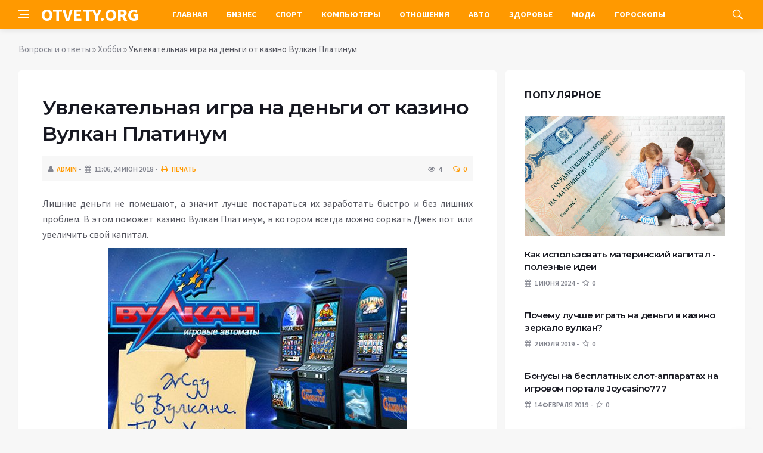

--- FILE ---
content_type: text/html; charset=utf-8
request_url: https://otvety.org/29133-uvlekatelnaya-igra-na-dengi-ot-kazino-vulkan.html
body_size: 10063
content:
<!DOCTYPE html>
<html lang="ru">
<head>
<title>Увлекательная игра на деньги от казино Вулкан Платинум » Вопросы и ответы. Ответы на любые вопросы - Как? Зачем? Почему? Что? Интересные ответы на необычные вопросы</title>
<meta charset="utf-8">
<meta name="description" content="Лишние деньги не помешают, а значит лучше постараться их заработать быстро и без лишних проблем. В этом поможет казино Вулкан, в котором всегда можно сорвать Джек пот или увеличить свой капи">
<meta name="keywords" content="можно, всегда, поэтому, казино, лучше, игрок, заработать, который, этого, выбрать, Однако, денег, шансы, бонусы, больше, стоит, значит, нужно, ставки, хочется">
<link rel="canonical" href="https://otvety.org/29133-uvlekatelnaya-igra-na-dengi-ot-kazino-vulkan.html">
<link rel="alternate" type="application/rss+xml" title="Вопросы и ответы. Ответы на любые вопросы - Как? Зачем? Почему? Что? Интересные ответы на необычные вопросы RSS" href="https://otvety.org/rss.xml">
<link rel="preconnect" href="https://otvety.org/" fetchpriority="high">
<meta property="twitter:title" content="Увлекательная игра на деньги от казино Вулкан Платинум » Вопросы и ответы. Ответы на любые вопросы - Как? Зачем? Почему? Что? Интересные ответы на необычные вопросы">
<meta property="twitter:url" content="https://otvety.org/29133-uvlekatelnaya-igra-na-dengi-ot-kazino-vulkan.html">
<meta property="twitter:card" content="summary_large_image">
<meta property="twitter:image" content="http://otvety.org/uploads/posts/2018-06/1529828557_luchshie-igrovye-avtomaty-ot-kluba-vulkan.jpg">
<meta property="twitter:description" content="Лишние деньги не помешают, а значит лучше постараться их заработать быстро и без лишних проблем. В этом поможет казино Вулкан Платинум, в котором всегда можно сорвать Джек пот или увеличить свой капитал. Это не требует больших вложений или непосильного труда. Всего лишь делайте ставки на любимом">
<meta property="og:type" content="article">
<meta property="og:site_name" content="Вопросы и ответы. Ответы на любые вопросы - Как? Зачем? Почему? Что? Интересные ответы на необычные вопросы">
<meta property="og:title" content="Увлекательная игра на деньги от казино Вулкан Платинум » Вопросы и ответы. Ответы на любые вопросы - Как? Зачем? Почему? Что? Интересные ответы на необычные вопросы">
<meta property="og:url" content="https://otvety.org/29133-uvlekatelnaya-igra-na-dengi-ot-kazino-vulkan.html">
<meta property="og:image" content="http://otvety.org/uploads/posts/2018-06/1529828557_luchshie-igrovye-avtomaty-ot-kluba-vulkan.jpg">
<meta property="og:description" content="Лишние деньги не помешают, а значит лучше постараться их заработать быстро и без лишних проблем. В этом поможет казино Вулкан Платинум, в котором всегда можно сорвать Джек пот или увеличить свой капитал. Это не требует больших вложений или непосильного труда. Всего лишь делайте ставки на любимом">

<script src="/engine/classes/min/index.php?g=general&amp;v=x39yn"></script>
<script src="/engine/classes/min/index.php?f=engine/classes/js/jqueryui.js,engine/classes/js/dle_js.js,engine/classes/js/lazyload.js&amp;v=x39yn" defer></script>
<script type="application/ld+json">{"@context":"https://schema.org","@graph":[{"@type":"BreadcrumbList","@context":"https://schema.org/","itemListElement":[{"@type":"ListItem","position":1,"item":{"@id":"https://otvety.org/","name":"Вопросы и ответы"}},{"@type":"ListItem","position":2,"item":{"@id":"https://otvety.org/hobbi/","name":"Хобби"}},{"@type":"ListItem","position":3,"item":{"@id":"https://otvety.org/29133-uvlekatelnaya-igra-na-dengi-ot-kazino-vulkan.html","name":"Увлекательная игра на деньги от казино Вулкан Платинум"}}]}]}</script>
<meta http-equiv='X-UA-Compatible' content='IE=edge,chrome=1'>
<meta name="viewport" content="width=device-width, initial-scale=1, shrink-to-fit=no" />
<link href='https://fonts.googleapis.com/css?family=Montserrat:400,600,700%7CSource+Sans+Pro:400,600,700' rel='stylesheet'>
<link rel="icon" type="image/png" href="/templates/Default/favicons/favicon.png">
<link rel="apple-touch-icon" href="/templates/Default/favicons/touch-icon-iphone.png">
<link rel="apple-touch-icon" sizes="152x152" href="/templates/Default/favicons/touch-icon-ipad.png">
<link rel="apple-touch-icon" sizes="180x180" href="/templates/Default/favicons/touch-icon-iphone-retina.png">
<link rel="apple-touch-icon" sizes="167x167" href="/templates/Default/favicons/touch-icon-ipad-retina.png">
<link rel="stylesheet" href="/templates/Default/css/bootstrap.min.css" />
<link rel="stylesheet" href="/templates/Default/css/font-icons.css" />
<link rel="stylesheet" href="/templates/Default/css/style.css" />
<link rel="stylesheet" href="/templates/Default/css/engine.css" /> 
<!-- Yandex.RTB -->
<script>window.yaContextCb=window.yaContextCb||[]</script>
<script src="https://yandex.ru/ads/system/context.js" async></script>
</head>

<body class="bg-light style-default style-rounded">
 
<div class="content-overlay"></div>

<header class="sidenav" id="sidenav">
	<div class="sidenav__close">
		<button class="sidenav__close-button" id="sidenav__close-button" aria-label="закрыть"><i class="ui-close sidenav__close-icon"></i></button>
	</div>
	<nav class="sidenav__menu-container">
		<ul class="sidenav__menu" role="menubar">
			<li><a href="/" class="sidenav__menu-url">Главная</a></li>
			<li><a href="/biznes/" class="sidenav__menu-url">Бизнес</a></li>
			<li><a href="/sport/" class="sidenav__menu-url">Спорт</a></li>
			<li><a href="/kompyutery/" class="sidenav__menu-url">Компьютеры</a></li>
			<li><a href="/otnosheniya/" class="sidenav__menu-url">Отношения</a></li>
			<li><a href="/avto/" class="sidenav__menu-url">Авто</a></li>
			<li><a href="/zdorovie/" class="sidenav__menu-url">Здоровье</a></li>
			<li><a href="/moda/" class="sidenav__menu-url">Мода</a></li>
			<li><a href="/goroskopy/" class="sidenav__menu-url">Гороскопы</a></li>
		</ul>
	</nav>
</header>
<main class="main oh" id="main">
	<header class="nav">
		<div class="nav__holder nav--sticky">
			<div class="container relative">
				<div class="flex-parent">
					<button class="nav-icon-toggle" id="nav-icon-toggle" aria-label="Open side menu">
					<span class="nav-icon-toggle__box"><span class="nav-icon-toggle__inner"></span></span>
					</button> 
					<a href="/" class="logo" style="color: #fff;">OTVETY.ORG</a>
					<nav class="flex-child nav__wrap main-menu">
						<ul class="nav__menu">
							<li><a href="/">Главная</a></li>
							<li><a href="/biznes/">Бизнес</a></li>
							<li><a href="/sport/">Спорт</a></li>
							<li><a href="/kompyutery/">Компьютеры</a></li>
							<li><a href="/otnosheniya/">Отношения</a></li>
							<li><a href="/avto/">Авто</a></li>
							<li><a href="/zdorovie/">Здоровье</a></li>
							<li><a href="/moda/">Мода</a></li>
							<li><a href="/goroskopy/">Гороскопы</a></li>
						</ul>
					</nav>
					<div class="nav__right">
						<div class="nav__right-item nav__search">
							<a href="#" class="nav__search-trigger" id="nav__search-trigger"><i class="ui-search nav__search-trigger-icon"></i></a>
							<div class="nav__search-box" id="nav__search-box">
								<form method="post" class="nav__search-form">
									<input type="hidden" name="do" value="search" />
									<input type="hidden" name="subaction" value="search" />
									<input type="text" placeholder="Поиск по сайту ..." name="story" class="nav__search-input">
									<button type="submit" class="search-button btn btn-lg btn-color btn-button"><i class="ui-search nav__search-icon"></i></button>
								</form>
							</div>
						</div>
					</div>
				</div>
			</div>
		</div>
	</header>
	
	<div class="container">
		<div class="breadcrumbs main-bread">
			<div class="speedbar main-title"></div>
		</div>
	</div>
	
	
	<div class="container">
<div class="breadcrumbs">
<div class="speedbar"><a href="https://otvety.org/">Вопросы и ответы</a> » <a href="https://otvety.org/hobbi/">Хобби</a> » Увлекательная игра на деньги от казино Вулкан Платинум</div>
</div></div>
	
	
	<div class="main-container container" id="main-container">
	    <div class="row">
		    <div class="col-lg-8 blog__content mb-72">
			    
				
				<div class="content-box">
	<article class="entry mb-0">
		<div class="single-post__entry-header entry__header">
			<h1 class="single-post__entry-title mt-0">Увлекательная игра на деньги от казино Вулкан Платинум</h1>
			<div class="entry__meta-holder" style="background:#f7f7f7;padding:10px">
				<ul class="entry__meta">
					<li class="entry__meta-date"><i class="fa fa-user"></i><a onclick="ShowProfile('admin', 'https://otvety.org/user/admin/', '0'); return false;" href="https://otvety.org/user/admin/">admin</a></li>
					<li class="entry__meta-date"><i class="fa fa-calendar"></i>11:06, 24 июн 2018</li>
					<li class="entry__meta-date"><a href="https://otvety.org/print:page,1,29133-uvlekatelnaya-igra-na-dengi-ot-kazino-vulkan.html"><i class="fa fa-print"></i> Печать</a></li>
					
					
				</ul>
				<ul class="entry__meta">
					<li class="entry__meta-views"><i class="ui-eye"></i><span>4</span></li>
					<li class="entry__meta-comments"><a id="dle-comm-link" href="https://otvety.org/29133-uvlekatelnaya-igra-na-dengi-ot-kazino-vulkan.html#comment"><i class="ui-chat-empty"></i>0</a></li>
				</ul>
			</div>
		</div>

		<!-- ADV -->

		<div class="entry__article-wrap">
			<div class="entry__article">
				<div class="full_story"><p align="justify">Лишние деньги не помешают, а значит лучше постараться их заработать быстро и без лишних проблем. В этом поможет казино Вулкан Платинум, в котором всегда можно сорвать Джек пот или увеличить свой капитал.</p>
<div style="text-align: center;"><img src="/uploads/posts/2018-06/1529828557_luchshie-igrovye-avtomaty-ot-kluba-vulkan.jpg" border="0" alt="alt" /></div>
Это не требует больших вложений или непосильного труда. Всего лишь делайте ставки на любимом автомате и выигрывайте. Отличные проценты на игре? Так не бывает, скажете вы. Бывает, и причем часто. Победителем может стать даже новичок.
<p align="justify">Так как метод выбора победителя определяется случайным подбором, то шансы есть у всех. Разумеется. Для этого нужно зайти на <strong><a href="http://vulcanplatinumonline.com/igra-na-dengy/">http://vulcanplatinumonline.com/igra-na-dengy/</a></strong> и зарегистрироваться. Тут все конфиденциально, поэтому не стоит бояться за свои данные.</p>
<p align="justify">Что еще можно в казино Вулкан Платинум:</p>
<p align="justify">&bull;	Попытать удачу на любимых автоматах;</p>
<p align="justify">&bull;	Участвовать в турнирах и лотереях;</p>
<p align="justify">&bull;	Получать бонусы при регистрации, в игре и на праздник;</p>
<p align="justify">&bull;	Для игрока казино открыто онлайн 24 в сутки без выходных и есть помощь технической поддержки;</p>
<p align="justify">&bull;	Если нет денег или хочется разлечься просто так, то всегда можно выбрать демо-версию сайта.</p>
<p align="justify">Разумеется, софт игрок выбирает сам, тот, который ему по душе. Тут есть различные видео слоты, которые рассчитаны на любые интересы и возраст. Если клиенты старшего возраста выбирают карты и рулетку. То молодежь больше предпочитает крутить барабаны или играть в 3D графику, которая имеет свою сюжет.</p>
<p align="justify">На сайте всегда много пользователей, поэтому если нет автомата с любимыми играми, можно выбрать тот, где больше всего посетителей. Это кстати и повышает шансы в игре.</p>
<p align="justify">Кроме этого нужно чаще тренироваться в демо играх, если есть желание победить в турнире. Там выставляют крупный Джек пот, поэтому тут можно хорошо разбогатеть.</p>
<p align="justify">Казино это отдых, это даже праздник для души, поэтому не стоит забывать, где можно провести часок другой. Однако казино Вулкан Платинум затягивает, настолько тут интересно. Это крутой драйв и мощный адреналин, а также жажда победы.</p>
<p align="justify">Казино не всегда можно выиграть, поэтому для игроков предусмотрен кэшбек, который позволяет получить часть средств раз в неделю обратно. Однако те, кто делают ставки часто, редко жалуются на неудачу, им обычно везет.</p>
<p align="justify">Казино не дает заводить два профайла, так как за это игрок блокируется, поэтому можно подключить своих родственников или друзей, если хочется заработать. Для вывода денег понадобится сотовый телефон и электронный кошелек, который лучше завести сразу после регистрации.</p>
<p align="justify">Не забывайте пополнять депозит, ведь на него тоже идут бонусы. Если игрок получил поощрение, то его всегда можно использовать в игре, обменяв на доллары.</p>
<p align="justify">Хочешь испытать максимум эмоций? Выиграть свой Джек пот? Тогда вперед, играй, побеждай и наслаждайся.</p></div>
				
				
				<script src="https://yastatic.net/share2/share.js"></script>
				<div class="ya-share2" style="margin: 35px 0px 0px -25px" data-curtain data-size="l" data-services="vkontakte,facebook,odnoklassniki,telegram,twitter,viber,whatsapp,moimir,linkedin,lj,reddit"></div>

			</div>
		</div>

		<!-- ADV -->
		
		<nav class="entry-navigation entry-navigation">
			<div class="clearfix">
				
				<div class="entry-navigation--left">
					<i class="ui-arrow-left"></i>
					<span class="entry-navigation__label">Предыдущая новость</span>
					<div class="entry-navigation__link">
						<a href="https://otvety.org/28903-kak-montirovat-blok-xaus-yekspluatacionnye.html">Как монтировать блок хаус. Эксплуатационные характеристики материала, а также способы его монтажа.</a>
					</div>
				</div>
				
				
				<div class="entry-navigation--right">
					<span class="entry-navigation__label">Следующая новость</span>
					<i class="ui-arrow-right"></i>
					<div class="entry-navigation__link">
						<a href="https://otvety.org/29134-kazino-vulkan-onlajn-na-dengi.html">Казино вулкан онлайн на деньги</a>
					</div>
				</div>
				
			</div>
		</nav>
		
		<section class="section related-posts mt-40 mb-0">
			<div class="title-wrap title-wrap--line title-wrap--pr">
				<h3 class="section-title"><i class="fa fa-random"></i> Вам также может быть интересно</h3>
			</div>
			<div class="column-count-2">
				<article class="entry thumb--size-1">
	<div class="entry__img-holder thumb__img-holder" style="background-image: url('http://otvety.org/uploads/posts/2018-09/1536227697_vulkan-rossiya.jpg');">
	<img src="/uploads/posts/2018-09/1536227697_vulkan-rossiya.jpg">
		<div class="bottom-gradient"></div>
		<div class="thumb-text-holder">
			<h2 class="thumb-entry-title"><a href="https://otvety.org/29173-vulkan-rossiya-kazino-onlajn.html">Вулкан Россия казино онлайн</a></h2>
		</div>
		<a href="https://otvety.org/29173-vulkan-rossiya-kazino-onlajn.html" class="thumb-url"></a>
	</div>
</article><article class="entry thumb--size-1">
	<div class="entry__img-holder thumb__img-holder" style="background-image: url('http://otvety.org/uploads/posts/2018-05/1527032982_kazino.jpg');">
	<img src="/uploads/posts/2018-05/1527032982_kazino.jpg">
		<div class="bottom-gradient"></div>
		<div class="thumb-text-holder">
			<h2 class="thumb-entry-title"><a href="https://otvety.org/29124-oficialnyj-sajt-kazino.html">Официальный сайт казино Вулкан Платинум</a></h2>
		</div>
		<a href="https://otvety.org/29124-oficialnyj-sajt-kazino.html" class="thumb-url"></a>
	</div>
</article><article class="entry thumb--size-1">
	<div class="entry__img-holder thumb__img-holder" style="background-image: url('http://otvety.org/uploads/posts/2018-04/1524749916_kazino-vulkan-grand.jpg');">
	<img src="/uploads/posts/2018-04/1524749916_kazino-vulkan-grand.jpg">
		<div class="bottom-gradient"></div>
		<div class="thumb-text-holder">
			<h2 class="thumb-entry-title"><a href="https://otvety.org/29109-kazino-vulkan-grand-otkroj-sekret-uspexa.html">Казино Вулкан Гранд – открой секрет успеха</a></h2>
		</div>
		<a href="https://otvety.org/29109-kazino-vulkan-grand-otkroj-sekret-uspexa.html" class="thumb-url"></a>
	</div>
</article><article class="entry thumb--size-1">
	<div class="entry__img-holder thumb__img-holder" style="background-image: url('http://otvety.org/uploads/posts/2018-06/thumbs/1529831078_kazino-vulkan-onlajn-na-dengi.jpg');">
	<img src="/uploads/posts/2018-06/thumbs/1529831078_kazino-vulkan-onlajn-na-dengi.jpg">
		<div class="bottom-gradient"></div>
		<div class="thumb-text-holder">
			<h2 class="thumb-entry-title"><a href="https://otvety.org/29134-kazino-vulkan-onlajn-na-dengi.html">Казино вулкан онлайн на деньги</a></h2>
		</div>
		<a href="https://otvety.org/29134-kazino-vulkan-onlajn-na-dengi.html" class="thumb-url"></a>
	</div>
</article><article class="entry thumb--size-1">
	<div class="entry__img-holder thumb__img-holder" style="background-image: url('http://otvety.org/uploads/posts/2018-06/thumbs/1529833702_igrovye-avtomaty-na-realnye-dengi-vulkan.jpg');">
	<img src="/uploads/posts/2018-06/thumbs/1529833702_igrovye-avtomaty-na-realnye-dengi-vulkan.jpg">
		<div class="bottom-gradient"></div>
		<div class="thumb-text-holder">
			<h2 class="thumb-entry-title"><a href="https://otvety.org/29135-igrovye-avtomaty-na-realnye-dengi-vulkan.html">Игровые автоматы на реальные деньги вулкан</a></h2>
		</div>
		<a href="https://otvety.org/29135-igrovye-avtomaty-na-realnye-dengi-vulkan.html" class="thumb-url"></a>
	</div>
</article><article class="entry thumb--size-1">
	<div class="entry__img-holder thumb__img-holder" style="background-image: url('http://otvety.org/uploads/posts/2018-08/1534924830_novye-vozmozhnosti-v-kazino-vulkan.jpg');">
	<img src="/uploads/posts/2018-08/1534924830_novye-vozmozhnosti-v-kazino-vulkan.jpg">
		<div class="bottom-gradient"></div>
		<div class="thumb-text-holder">
			<h2 class="thumb-entry-title"><a href="https://otvety.org/29169-novye-vozmozhnosti-v-kazino-vulkan.html">Новые возможности в казино Вулкан</a></h2>
		</div>
		<a href="https://otvety.org/29169-novye-vozmozhnosti-v-kazino-vulkan.html" class="thumb-url"></a>
	</div>
</article><article class="entry thumb--size-1">
	<div class="entry__img-holder thumb__img-holder" style="background-image: url('http://otvety.org/uploads/posts/2018-07/1532229878_kazino.jpg');">
	<img src="/uploads/posts/2018-07/1532229878_kazino.jpg">
		<div class="bottom-gradient"></div>
		<div class="thumb-text-holder">
			<h2 class="thumb-entry-title"><a href="https://otvety.org/29154-strasti-nakalyayutsya-zaxodi-v-kazino-vulkan-i.html">Страсти накаляются, заходи в казино Вулкан и ощути сам</a></h2>
		</div>
		<a href="https://otvety.org/29154-strasti-nakalyayutsya-zaxodi-v-kazino-vulkan-i.html" class="thumb-url"></a>
	</div>
</article><article class="entry thumb--size-1">
	<div class="entry__img-holder thumb__img-holder" style="background-image: url('http://otvety.org/uploads/posts/2018-08/1533127252_kazino.jpg');">
	<img src="/uploads/posts/2018-08/1533127252_kazino.jpg">
		<div class="bottom-gradient"></div>
		<div class="thumb-text-holder">
			<h2 class="thumb-entry-title"><a href="https://otvety.org/29166-igraem-v-avtomaty-kazino-vulkan-rossiya-besplatno.html">Играем в автоматы казино Вулкан Россия бесплатно или делаем ставки?</a></h2>
		</div>
		<a href="https://otvety.org/29166-igraem-v-avtomaty-kazino-vulkan-rossiya-besplatno.html" class="thumb-url"></a>
	</div>
</article><article class="entry thumb--size-1">
	<div class="entry__img-holder thumb__img-holder" style="background-image: url('http://otvety.org/uploads/posts/2018-11/1542893034_vulkan-prestizh.jpg');">
	<img src="/uploads/posts/2018-11/1542893034_vulkan-prestizh.jpg">
		<div class="bottom-gradient"></div>
		<div class="thumb-text-holder">
			<h2 class="thumb-entry-title"><a href="https://otvety.org/29191-kazino-vulkan-prestizh-sygraem-po-chernomu.html">Казино Вулкан Престиж, сыграем по-черному?</a></h2>
		</div>
		<a href="https://otvety.org/29191-kazino-vulkan-prestizh-sygraem-po-chernomu.html" class="thumb-url"></a>
	</div>
</article><article class="entry thumb--size-1">
	<div class="entry__img-holder thumb__img-holder" style="background-image: url('http://otvety.org/uploads/posts/2018-06/1530230671_vulcan24.jpg');">
	<img src="/uploads/posts/2018-06/1530230671_vulcan24.jpg">
		<div class="bottom-gradient"></div>
		<div class="thumb-text-holder">
			<h2 class="thumb-entry-title"><a href="https://otvety.org/29139-klub-vulkan-24-chasa-onlajn-tolko-dlya.html">Клуб Вулкан – 24 часа онлайн, только для влюбленных в игру</a></h2>
		</div>
		<a href="https://otvety.org/29139-klub-vulkan-24-chasa-onlajn-tolko-dlya.html" class="thumb-url"></a>
	</div>
</article>
			</div>
		</section>
		
	</article>
	<div class="entry-comments" id="com-list">
		
		<!--dlecomments-->
		<!--dlenavigationcomments-->
	</div>
	<!--dleaddcomments-->
</div>
			</div>
			<aside class="col-lg-4 sidebar sidebar--right">
	<aside class="widget widget-rating-posts">
		<h4 class="widget-title">Популярное</h4>
		<article class="entry">
	
	<div class="entry__img-holder">
		<a href="https://otvety.org/29290-kak-ispolzovat-materinskij-kapital-poleznye-idei.html">
			<div class="thumb-container thumb-60"><img data-src="/uploads/posts/2024-06/thumbs/vyplaty_za_vtorogo_rebenka_v_2023_godu_6.jpg" src="/uploads/posts/2024-06/thumbs/vyplaty_za_vtorogo_rebenka_v_2023_godu_6.jpg" class="entry__img" alt="Как использовать материнский капитал - полезные идеи"></div>
		</a>
	</div>
	
	<div class="entry__body">
		<div class="entry__header">
			<h2 class="entry__title"><a href="https://otvety.org/29290-kak-ispolzovat-materinskij-kapital-poleznye-idei.html">Как использовать материнский капитал - полезные идеи</a></h2>
			<ul class="entry__meta">
				<li class="entry__meta-date"><i class="fa fa-calendar"></i>1 июня 2024</li>
				<li class="entry__meta-date"><i class="fa fa-star-o"></i>0</li>
			</ul>
		</div>
	</div>
</article><article class="entry">
	
	<div class="entry__body">
		<div class="entry__header">
			<h2 class="entry__title"><a href="https://otvety.org/29249-pochemu-luchshe-igrat-na-dengi-v-kazino-zerkalo.html">Почему лучше играть на деньги в казино зеркало вулкан?</a></h2>
			<ul class="entry__meta">
				<li class="entry__meta-date"><i class="fa fa-calendar"></i>2 июля 2019</li>
				<li class="entry__meta-date"><i class="fa fa-star-o"></i>0</li>
			</ul>
		</div>
	</div>
</article><article class="entry">
	
	<div class="entry__body">
		<div class="entry__header">
			<h2 class="entry__title"><a href="https://otvety.org/29225-bonusy-na-besplatnyx-slot-apparatax-na-igrovom.html">Бонусы на бесплатных слот-аппаратах на игровом портале Joycasino777</a></h2>
			<ul class="entry__meta">
				<li class="entry__meta-date"><i class="fa fa-calendar"></i>14 февраля 2019</li>
				<li class="entry__meta-date"><i class="fa fa-star-o"></i>0</li>
			</ul>
		</div>
	</div>
</article><article class="entry">
	
	<div class="entry__body">
		<div class="entry__header">
			<h2 class="entry__title"><a href="https://otvety.org/29134-kazino-vulkan-onlajn-na-dengi.html">Казино вулкан онлайн на деньги</a></h2>
			<ul class="entry__meta">
				<li class="entry__meta-date"><i class="fa fa-calendar"></i>24 июня 2018</li>
				<li class="entry__meta-date"><i class="fa fa-star-o"></i>0</li>
			</ul>
		</div>
	</div>
</article><article class="entry">
	
	<div class="entry__body">
		<div class="entry__header">
			<h2 class="entry__title"><a href="https://otvety.org/29043-dostoinstva-onlajn-kazino.html">Достоинства онлайн казино</a></h2>
			<ul class="entry__meta">
				<li class="entry__meta-date"><i class="fa fa-calendar"></i>5 декабря 2017</li>
				<li class="entry__meta-date"><i class="fa fa-star-o"></i>0</li>
			</ul>
		</div>
	</div>
</article><article class="entry">
	
	<div class="entry__body">
		<div class="entry__header">
			<h2 class="entry__title"><a href="https://otvety.org/29044-obzor-onlajn-kazino-gmslots.html">Обзор онлайн казино gmslots</a></h2>
			<ul class="entry__meta">
				<li class="entry__meta-date"><i class="fa fa-calendar"></i>17 декабря 2017</li>
				<li class="entry__meta-date"><i class="fa fa-star-o"></i>0</li>
			</ul>
		</div>
	</div>
</article>
	</aside>
	<aside class="widget">
		<h4 class="widget-title">Реклама</h4>
		<div class="entry__tags">
			<!--8725f34f--><!--8725f34f--><!--97c20408--><!--97c20408-->
			<!-- ADV -->
		</div>
	</aside>
	<aside class="widget" id="custom_html-3">
		<div class="entry__tags" style="margin-top: 0">
			<!-- ADV -->
		</div>
	</aside>
</aside>
		</div>
	</div>
	
	    <footer class="footer footer--dark" id="stop_id">
		<div class="footer-soc">
			<div class="container">
				<div class="socials socials--medium mb-0 pb-0" style="float:none;margin:0 auto;display:block;width:100%">
					<script src="https://yastatic.net/share2/share.js"></script>
					<div class="ya-share2 footer-social" data-curtain data-size="l" data-services="vkontakte,facebook,odnoklassniki,telegram,twitter,viber,whatsapp,moimir,linkedin,lj,reddit"></div>
				</div>
			</div>
		</div>
		<div class="container">
			<div class="footer__widgets">
				<div class="row">
					<div class="col-lg-3 col-md-6" style="-webkit-box-flex: 0; -ms-flex: 0 0 100%; flex: 0 0 100%; max-width: 100%; text-align: center;">
						<aside class="widget widget-logo">
							<p class="mt-8 mb-0" style="margin-top: 20px;">Использование любых материалов, размещённых на сайте, разрешается при условии активной ссылки на наш сайт.</p>
							<p>При копировании материалов для интернет-изданий – обязательна прямая открытая для поисковых систем гиперссылка. Ссылка должна быть размещена в независимости от полного либо частичного использования материалов. Гиперссылка (для интернет- изданий) – должна быть размещена в подзаголовке или в первом абзаце материала.</p>
							<p>Все материалы, содержащиеся на веб-сайте otvety.org, защищены законом об авторском праве. Фотографии и прочие материалы являются собственностью их авторов и представлены исключительно для некоммерческого использования и ознакомления , если не указано иное. Несанкционированное использование таких материалов может нарушать закон об авторском праве, торговой марке и другие законы.</p>
							<p class="copyright mb-0" style="margin-top: 0;">Учредитель: ООО «Издательская группа «Объединенная Европа».</p>
							<br />
							<p class="copyright mb-0" style="margin-top: 0;">Copyright &copy; 2008 - 2026, Ответы на любые вопросы - Как? Зачем? Почему? Что? Интересные ответы на необычные вопросы. Все права защищены.</p>
						</aside>
					</div>
				</div>
			</div>
		</div>
	</footer>
	
	<div id="back-to-top">
		<a href="#top" aria-label="Go to top"><i class="ui-arrow-up"></i></a>
	</div>
</main>

<script type='text/javascript'>
/* <![CDATA[ */
var q2w3_sidebar_options = [{"sidebar":"sidebar-1","margin_top":60,"margin_bottom":0,"stop_id":"stop_id","screen_max_width":0,"screen_max_height":0,"width_inherit":false,"refresh_interval":1500,"window_load_hook":false,"disable_mo_api":false,"widgets":["custom_html-3"]}];
/* ]]> */
</script>
<script src="/templates/Default/js/q2w3-fixed-widget.min.js"></script>
<script src="/templates/Default/js/bootstrap.min.js"></script>
<script src="/templates/Default/js/easing.min.js"></script>
<script src="/templates/Default/js/owl-carousel.min.js"></script>
<script src="/templates/Default/js/flickity.pkgd.min.js"></script>
<script src="/templates/Default/js/jquery.newsTicker.min.js"></script>  
<script src="/templates/Default/js/modernizr.min.js"></script>
<script src="/templates/Default/js/scripts.js"></script>
<script>
<!--
var dle_root       = '/';
var dle_admin      = '';
var dle_login_hash = '48ded4d5bf31078fbc523a58a49bc6f768cb5293';
var dle_group      = 5;
var dle_link_type  = 1;
var dle_skin       = 'Default';
var dle_wysiwyg    = 1;
var dle_min_search = '4';
var dle_act_lang   = ["Подтвердить", "Отмена", "Вставить", "Отмена", "Сохранить", "Удалить", "Загрузка. Пожалуйста, подождите..."];
var menu_short     = 'Быстрое редактирование';
var menu_full      = 'Полное редактирование';
var menu_profile   = 'Просмотр профиля';
var menu_send      = 'Отправить сообщение';
var menu_uedit     = 'Админцентр';
var dle_info       = 'Информация';
var dle_confirm    = 'Подтверждение';
var dle_prompt     = 'Ввод информации';
var dle_req_field  = ["Заполните поле с именем", "Заполните поле с сообщением", "Заполните поле с темой сообщения"];
var dle_del_agree  = 'Вы действительно хотите удалить? Данное действие невозможно будет отменить';
var dle_spam_agree = 'Вы действительно хотите отметить пользователя как спамера? Это приведёт к удалению всех его комментариев';
var dle_c_title    = 'Отправка жалобы';
var dle_complaint  = 'Укажите текст Вашей жалобы для администрации:';
var dle_mail       = 'Ваш e-mail:';
var dle_big_text   = 'Выделен слишком большой участок текста.';
var dle_orfo_title = 'Укажите комментарий для администрации к найденной ошибке на странице:';
var dle_p_send     = 'Отправить';
var dle_p_send_ok  = 'Уведомление успешно отправлено';
var dle_save_ok    = 'Изменения успешно сохранены. Обновить страницу?';
var dle_reply_title= 'Ответ на комментарий';
var dle_tree_comm  = '0';
var dle_del_news   = 'Удалить статью';
var dle_sub_agree  = 'Вы действительно хотите подписаться на комментарии к данной публикации?';
var dle_unsub_agree  = 'Вы действительно хотите отписаться от комментариев к данной публикации?';
var dle_captcha_type  = '0';
var dle_share_interesting  = ["Поделиться ссылкой на выделенный текст", "Twitter", "Facebook", "Вконтакте", "Прямая ссылка:", "Нажмите правой клавишей мыши и выберите «Копировать ссылку»"];
var DLEPlayerLang     = {prev: 'Предыдущий',next: 'Следующий',play: 'Воспроизвести',pause: 'Пауза',mute: 'Выключить звук', unmute: 'Включить звук', settings: 'Настройки', enterFullscreen: 'На полный экран', exitFullscreen: 'Выключить полноэкранный режим', speed: 'Скорость', normal: 'Обычная', quality: 'Качество', pip: 'Режим PiP'};
var DLEGalleryLang    = {CLOSE: 'Закрыть (Esc)', NEXT: 'Следующее изображение', PREV: 'Предыдущее изображение', ERROR: 'Внимание! Обнаружена ошибка', IMAGE_ERROR: 'Не удалось загрузить изображение', TOGGLE_SLIDESHOW: 'Просмотр слайдшоу',TOGGLE_FULLSCREEN: 'Полноэкранный режим', TOGGLE_THUMBS: 'Включить / Выключить уменьшенные копии', ITERATEZOOM: 'Увеличить / Уменьшить', DOWNLOAD: 'Скачать изображение' };
var DLEGalleryMode    = 1;
var DLELazyMode       = 0;
var allow_dle_delete_news   = false;

jQuery(function($){
					setTimeout(function() {
						$.get(dle_root + "engine/ajax/controller.php?mod=adminfunction", { 'id': '29133', action: 'newsread', user_hash: dle_login_hash });
					}, 5000);
});
//-->
</script>

<!-- Yandex.Metrika counter -->
<script type="text/javascript" >
   (function(m,e,t,r,i,k,a){m[i]=m[i]||function(){(m[i].a=m[i].a||[]).push(arguments)};
   m[i].l=1*new Date();
   for (var j = 0; j < document.scripts.length; j++) {if (document.scripts[j].src === r) { return; }}
   k=e.createElement(t),a=e.getElementsByTagName(t)[0],k.async=1,k.src=r,a.parentNode.insertBefore(k,a)})
   (window, document, "script", "https://mc.yandex.ru/metrika/tag.js", "ym");

   ym(93787514, "init", {
        clickmap:true,
        trackLinks:true,
        accurateTrackBounce:true
   });
</script>
<noscript><div><img src="https://mc.yandex.ru/watch/93787514" style="position:absolute; left:-9999px;" alt="" /></div></noscript>
<!-- /Yandex.Metrika counter -->

<script defer src="https://static.cloudflareinsights.com/beacon.min.js/vcd15cbe7772f49c399c6a5babf22c1241717689176015" integrity="sha512-ZpsOmlRQV6y907TI0dKBHq9Md29nnaEIPlkf84rnaERnq6zvWvPUqr2ft8M1aS28oN72PdrCzSjY4U6VaAw1EQ==" data-cf-beacon='{"version":"2024.11.0","token":"71c068e522e9470d918c4607c9826fe4","r":1,"server_timing":{"name":{"cfCacheStatus":true,"cfEdge":true,"cfExtPri":true,"cfL4":true,"cfOrigin":true,"cfSpeedBrain":true},"location_startswith":null}}' crossorigin="anonymous"></script>
</body>
</html>